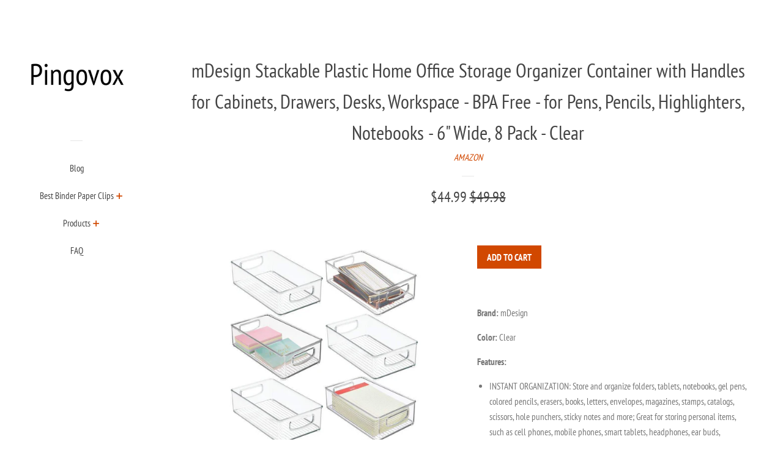

--- FILE ---
content_type: text/html; charset=utf-8
request_url: https://pingovox.com/products/mdesign-stackable-plastic-home-office-storage-organizer-container-with-handles-for-cabinets-drawers-desks-workspace-bpa-free-for-pens-pencils-highlighters-notebooks-6-wide-8-pack-clear
body_size: 14969
content:
<!doctype html>
<html class="no-js">
<head>
  
  <meta name="p:domain_verify" content="c3cc120cfc4c444c6114cc2ffb7ef1c6"/>

  <!-- Basic page needs ================================================== -->
  <meta charset="utf-8">
  <meta http-equiv="X-UA-Compatible" content="IE=edge,chrome=1">

  

  <!-- Title and description ================================================== -->
  <title>
  mDesign Stackable Plastic Home Office Storage Organizer Container with &ndash; Pingovox
  </title>

  
  <meta name="description" content="Brand: mDesign Color: Clear Features: INSTANT ORGANIZATION: Store and organize folders, tablets, notebooks, gel pens, colored pencils, erasers, books, letters, envelopes, magazines, stamps, catalogs, scissors, hole punchers, sticky notes and more; Great for storing personal items, such as cell phones, mobile phones, sm">
  

  <!-- Social meta ================================================== -->
  <!-- /snippets/social-meta-tags.liquid -->




<meta property="og:site_name" content="Pingovox">
<meta property="og:url" content="https://pingovox.com/products/mdesign-stackable-plastic-home-office-storage-organizer-container-with-handles-for-cabinets-drawers-desks-workspace-bpa-free-for-pens-pencils-highlighters-notebooks-6-wide-8-pack-clear">
<meta property="og:title" content="mDesign Stackable Plastic Home Office Storage Organizer Container with Handles for Cabinets, Drawers, Desks, Workspace - BPA Free - for Pens, Pencils, Highlighters, Notebooks - 6" Wide, 8 Pack - Clear">
<meta property="og:type" content="product">
<meta property="og:description" content="Brand: mDesign Color: Clear Features: INSTANT ORGANIZATION: Store and organize folders, tablets, notebooks, gel pens, colored pencils, erasers, books, letters, envelopes, magazines, stamps, catalogs, scissors, hole punchers, sticky notes and more; Great for storing personal items, such as cell phones, mobile phones, sm">

  <meta property="og:price:amount" content="44.99">
  <meta property="og:price:currency" content="USD">

<meta property="og:image" content="http://pingovox.com/cdn/shop/products/61dCz-Oy_2BTL_1200x1200.jpg?v=1571668656">
<meta property="og:image:secure_url" content="https://pingovox.com/cdn/shop/products/61dCz-Oy_2BTL_1200x1200.jpg?v=1571668656">


<meta name="twitter:card" content="summary_large_image">
<meta name="twitter:title" content="mDesign Stackable Plastic Home Office Storage Organizer Container with Handles for Cabinets, Drawers, Desks, Workspace - BPA Free - for Pens, Pencils, Highlighters, Notebooks - 6" Wide, 8 Pack - Clear">
<meta name="twitter:description" content="Brand: mDesign Color: Clear Features: INSTANT ORGANIZATION: Store and organize folders, tablets, notebooks, gel pens, colored pencils, erasers, books, letters, envelopes, magazines, stamps, catalogs, scissors, hole punchers, sticky notes and more; Great for storing personal items, such as cell phones, mobile phones, sm">


  <!-- Helpers ================================================== -->
  <link rel="canonical" href="https://pingovox.com/products/mdesign-stackable-plastic-home-office-storage-organizer-container-with-handles-for-cabinets-drawers-desks-workspace-bpa-free-for-pens-pencils-highlighters-notebooks-6-wide-8-pack-clear">
  <meta name="viewport" content="width=device-width, initial-scale=1, shrink-to-fit=no">

  
    <!-- Ajaxify Cart Plugin ================================================== -->
    <link href="//pingovox.com/cdn/shop/t/2/assets/ajaxify.scss.css?v=116934885307387594241551994782" rel="stylesheet" type="text/css" media="all" />
  

  <!-- CSS ================================================== -->
  <link href="//pingovox.com/cdn/shop/t/2/assets/timber.scss.css?v=155296944861646517691656093261" rel="stylesheet" type="text/css" media="all" />

  <script>
    window.theme = window.theme || {};

    var theme = {
      cartType: 'drawer',
      moneyFormat: "${{amount}}",
      currentTemplate: 'product',
      variables: {
        mediaQuerySmall: 'screen and (max-width: 480px)',
        bpSmall: false
      }
    }

    document.documentElement.className = document.documentElement.className.replace('no-js', 'js');
  </script>

  <!-- Header hook for plugins ================================================== -->
  <script>window.performance && window.performance.mark && window.performance.mark('shopify.content_for_header.start');</script><meta id="shopify-digital-wallet" name="shopify-digital-wallet" content="/1665728547/digital_wallets/dialog">
<link rel="alternate" type="application/json+oembed" href="https://pingovox.com/products/mdesign-stackable-plastic-home-office-storage-organizer-container-with-handles-for-cabinets-drawers-desks-workspace-bpa-free-for-pens-pencils-highlighters-notebooks-6-wide-8-pack-clear.oembed">
<script async="async" src="/checkouts/internal/preloads.js?locale=en-US"></script>
<script id="shopify-features" type="application/json">{"accessToken":"661e5f7db381ec9c7937bfcf087b4e33","betas":["rich-media-storefront-analytics"],"domain":"pingovox.com","predictiveSearch":true,"shopId":1665728547,"locale":"en"}</script>
<script>var Shopify = Shopify || {};
Shopify.shop = "pingovox.myshopify.com";
Shopify.locale = "en";
Shopify.currency = {"active":"USD","rate":"1.0"};
Shopify.country = "US";
Shopify.theme = {"name":"pop-customized-06mar2019-0932am","id":37086363683,"schema_name":"Pop","schema_version":"8.0.3","theme_store_id":null,"role":"main"};
Shopify.theme.handle = "null";
Shopify.theme.style = {"id":null,"handle":null};
Shopify.cdnHost = "pingovox.com/cdn";
Shopify.routes = Shopify.routes || {};
Shopify.routes.root = "/";</script>
<script type="module">!function(o){(o.Shopify=o.Shopify||{}).modules=!0}(window);</script>
<script>!function(o){function n(){var o=[];function n(){o.push(Array.prototype.slice.apply(arguments))}return n.q=o,n}var t=o.Shopify=o.Shopify||{};t.loadFeatures=n(),t.autoloadFeatures=n()}(window);</script>
<script id="shop-js-analytics" type="application/json">{"pageType":"product"}</script>
<script defer="defer" async type="module" src="//pingovox.com/cdn/shopifycloud/shop-js/modules/v2/client.init-shop-cart-sync_C5BV16lS.en.esm.js"></script>
<script defer="defer" async type="module" src="//pingovox.com/cdn/shopifycloud/shop-js/modules/v2/chunk.common_CygWptCX.esm.js"></script>
<script type="module">
  await import("//pingovox.com/cdn/shopifycloud/shop-js/modules/v2/client.init-shop-cart-sync_C5BV16lS.en.esm.js");
await import("//pingovox.com/cdn/shopifycloud/shop-js/modules/v2/chunk.common_CygWptCX.esm.js");

  window.Shopify.SignInWithShop?.initShopCartSync?.({"fedCMEnabled":true,"windoidEnabled":true});

</script>
<script id="__st">var __st={"a":1665728547,"offset":-18000,"reqid":"69665eb2-d986-45d1-8c5f-4388848e8f43-1768845849","pageurl":"pingovox.com\/products\/mdesign-stackable-plastic-home-office-storage-organizer-container-with-handles-for-cabinets-drawers-desks-workspace-bpa-free-for-pens-pencils-highlighters-notebooks-6-wide-8-pack-clear","u":"6dc6c2b2f201","p":"product","rtyp":"product","rid":4292060872739};</script>
<script>window.ShopifyPaypalV4VisibilityTracking = true;</script>
<script id="captcha-bootstrap">!function(){'use strict';const t='contact',e='account',n='new_comment',o=[[t,t],['blogs',n],['comments',n],[t,'customer']],c=[[e,'customer_login'],[e,'guest_login'],[e,'recover_customer_password'],[e,'create_customer']],r=t=>t.map((([t,e])=>`form[action*='/${t}']:not([data-nocaptcha='true']) input[name='form_type'][value='${e}']`)).join(','),a=t=>()=>t?[...document.querySelectorAll(t)].map((t=>t.form)):[];function s(){const t=[...o],e=r(t);return a(e)}const i='password',u='form_key',d=['recaptcha-v3-token','g-recaptcha-response','h-captcha-response',i],f=()=>{try{return window.sessionStorage}catch{return}},m='__shopify_v',_=t=>t.elements[u];function p(t,e,n=!1){try{const o=window.sessionStorage,c=JSON.parse(o.getItem(e)),{data:r}=function(t){const{data:e,action:n}=t;return t[m]||n?{data:e,action:n}:{data:t,action:n}}(c);for(const[e,n]of Object.entries(r))t.elements[e]&&(t.elements[e].value=n);n&&o.removeItem(e)}catch(o){console.error('form repopulation failed',{error:o})}}const l='form_type',E='cptcha';function T(t){t.dataset[E]=!0}const w=window,h=w.document,L='Shopify',v='ce_forms',y='captcha';let A=!1;((t,e)=>{const n=(g='f06e6c50-85a8-45c8-87d0-21a2b65856fe',I='https://cdn.shopify.com/shopifycloud/storefront-forms-hcaptcha/ce_storefront_forms_captcha_hcaptcha.v1.5.2.iife.js',D={infoText:'Protected by hCaptcha',privacyText:'Privacy',termsText:'Terms'},(t,e,n)=>{const o=w[L][v],c=o.bindForm;if(c)return c(t,g,e,D).then(n);var r;o.q.push([[t,g,e,D],n]),r=I,A||(h.body.append(Object.assign(h.createElement('script'),{id:'captcha-provider',async:!0,src:r})),A=!0)});var g,I,D;w[L]=w[L]||{},w[L][v]=w[L][v]||{},w[L][v].q=[],w[L][y]=w[L][y]||{},w[L][y].protect=function(t,e){n(t,void 0,e),T(t)},Object.freeze(w[L][y]),function(t,e,n,w,h,L){const[v,y,A,g]=function(t,e,n){const i=e?o:[],u=t?c:[],d=[...i,...u],f=r(d),m=r(i),_=r(d.filter((([t,e])=>n.includes(e))));return[a(f),a(m),a(_),s()]}(w,h,L),I=t=>{const e=t.target;return e instanceof HTMLFormElement?e:e&&e.form},D=t=>v().includes(t);t.addEventListener('submit',(t=>{const e=I(t);if(!e)return;const n=D(e)&&!e.dataset.hcaptchaBound&&!e.dataset.recaptchaBound,o=_(e),c=g().includes(e)&&(!o||!o.value);(n||c)&&t.preventDefault(),c&&!n&&(function(t){try{if(!f())return;!function(t){const e=f();if(!e)return;const n=_(t);if(!n)return;const o=n.value;o&&e.removeItem(o)}(t);const e=Array.from(Array(32),(()=>Math.random().toString(36)[2])).join('');!function(t,e){_(t)||t.append(Object.assign(document.createElement('input'),{type:'hidden',name:u})),t.elements[u].value=e}(t,e),function(t,e){const n=f();if(!n)return;const o=[...t.querySelectorAll(`input[type='${i}']`)].map((({name:t})=>t)),c=[...d,...o],r={};for(const[a,s]of new FormData(t).entries())c.includes(a)||(r[a]=s);n.setItem(e,JSON.stringify({[m]:1,action:t.action,data:r}))}(t,e)}catch(e){console.error('failed to persist form',e)}}(e),e.submit())}));const S=(t,e)=>{t&&!t.dataset[E]&&(n(t,e.some((e=>e===t))),T(t))};for(const o of['focusin','change'])t.addEventListener(o,(t=>{const e=I(t);D(e)&&S(e,y())}));const B=e.get('form_key'),M=e.get(l),P=B&&M;t.addEventListener('DOMContentLoaded',(()=>{const t=y();if(P)for(const e of t)e.elements[l].value===M&&p(e,B);[...new Set([...A(),...v().filter((t=>'true'===t.dataset.shopifyCaptcha))])].forEach((e=>S(e,t)))}))}(h,new URLSearchParams(w.location.search),n,t,e,['guest_login'])})(!0,!0)}();</script>
<script integrity="sha256-4kQ18oKyAcykRKYeNunJcIwy7WH5gtpwJnB7kiuLZ1E=" data-source-attribution="shopify.loadfeatures" defer="defer" src="//pingovox.com/cdn/shopifycloud/storefront/assets/storefront/load_feature-a0a9edcb.js" crossorigin="anonymous"></script>
<script data-source-attribution="shopify.dynamic_checkout.dynamic.init">var Shopify=Shopify||{};Shopify.PaymentButton=Shopify.PaymentButton||{isStorefrontPortableWallets:!0,init:function(){window.Shopify.PaymentButton.init=function(){};var t=document.createElement("script");t.src="https://pingovox.com/cdn/shopifycloud/portable-wallets/latest/portable-wallets.en.js",t.type="module",document.head.appendChild(t)}};
</script>
<script data-source-attribution="shopify.dynamic_checkout.buyer_consent">
  function portableWalletsHideBuyerConsent(e){var t=document.getElementById("shopify-buyer-consent"),n=document.getElementById("shopify-subscription-policy-button");t&&n&&(t.classList.add("hidden"),t.setAttribute("aria-hidden","true"),n.removeEventListener("click",e))}function portableWalletsShowBuyerConsent(e){var t=document.getElementById("shopify-buyer-consent"),n=document.getElementById("shopify-subscription-policy-button");t&&n&&(t.classList.remove("hidden"),t.removeAttribute("aria-hidden"),n.addEventListener("click",e))}window.Shopify?.PaymentButton&&(window.Shopify.PaymentButton.hideBuyerConsent=portableWalletsHideBuyerConsent,window.Shopify.PaymentButton.showBuyerConsent=portableWalletsShowBuyerConsent);
</script>
<script data-source-attribution="shopify.dynamic_checkout.cart.bootstrap">document.addEventListener("DOMContentLoaded",(function(){function t(){return document.querySelector("shopify-accelerated-checkout-cart, shopify-accelerated-checkout")}if(t())Shopify.PaymentButton.init();else{new MutationObserver((function(e,n){t()&&(Shopify.PaymentButton.init(),n.disconnect())})).observe(document.body,{childList:!0,subtree:!0})}}));
</script>

<script>window.performance && window.performance.mark && window.performance.mark('shopify.content_for_header.end');</script>

  
  

  
  <script src="//pingovox.com/cdn/shop/t/2/assets/jquery-2.2.3.min.js?v=58211863146907186831551994777" type="text/javascript"></script>
  <script src="//pingovox.com/cdn/shop/t/2/assets/modernizr.min.js?v=520786850485634651551994778" type="text/javascript"></script>

  <script src="//pingovox.com/cdn/shop/t/2/assets/lazysizes.min.js?v=177476512571513845041551994778" async="async"></script>

  <script src="//pingovox.com/cdn/shop/t/2/assets/theme.js?v=97239712952730064071551994778" defer="defer"></script>

<link href="https://monorail-edge.shopifysvc.com" rel="dns-prefetch">
<script>(function(){if ("sendBeacon" in navigator && "performance" in window) {try {var session_token_from_headers = performance.getEntriesByType('navigation')[0].serverTiming.find(x => x.name == '_s').description;} catch {var session_token_from_headers = undefined;}var session_cookie_matches = document.cookie.match(/_shopify_s=([^;]*)/);var session_token_from_cookie = session_cookie_matches && session_cookie_matches.length === 2 ? session_cookie_matches[1] : "";var session_token = session_token_from_headers || session_token_from_cookie || "";function handle_abandonment_event(e) {var entries = performance.getEntries().filter(function(entry) {return /monorail-edge.shopifysvc.com/.test(entry.name);});if (!window.abandonment_tracked && entries.length === 0) {window.abandonment_tracked = true;var currentMs = Date.now();var navigation_start = performance.timing.navigationStart;var payload = {shop_id: 1665728547,url: window.location.href,navigation_start,duration: currentMs - navigation_start,session_token,page_type: "product"};window.navigator.sendBeacon("https://monorail-edge.shopifysvc.com/v1/produce", JSON.stringify({schema_id: "online_store_buyer_site_abandonment/1.1",payload: payload,metadata: {event_created_at_ms: currentMs,event_sent_at_ms: currentMs}}));}}window.addEventListener('pagehide', handle_abandonment_event);}}());</script>
<script id="web-pixels-manager-setup">(function e(e,d,r,n,o){if(void 0===o&&(o={}),!Boolean(null===(a=null===(i=window.Shopify)||void 0===i?void 0:i.analytics)||void 0===a?void 0:a.replayQueue)){var i,a;window.Shopify=window.Shopify||{};var t=window.Shopify;t.analytics=t.analytics||{};var s=t.analytics;s.replayQueue=[],s.publish=function(e,d,r){return s.replayQueue.push([e,d,r]),!0};try{self.performance.mark("wpm:start")}catch(e){}var l=function(){var e={modern:/Edge?\/(1{2}[4-9]|1[2-9]\d|[2-9]\d{2}|\d{4,})\.\d+(\.\d+|)|Firefox\/(1{2}[4-9]|1[2-9]\d|[2-9]\d{2}|\d{4,})\.\d+(\.\d+|)|Chrom(ium|e)\/(9{2}|\d{3,})\.\d+(\.\d+|)|(Maci|X1{2}).+ Version\/(15\.\d+|(1[6-9]|[2-9]\d|\d{3,})\.\d+)([,.]\d+|)( \(\w+\)|)( Mobile\/\w+|) Safari\/|Chrome.+OPR\/(9{2}|\d{3,})\.\d+\.\d+|(CPU[ +]OS|iPhone[ +]OS|CPU[ +]iPhone|CPU IPhone OS|CPU iPad OS)[ +]+(15[._]\d+|(1[6-9]|[2-9]\d|\d{3,})[._]\d+)([._]\d+|)|Android:?[ /-](13[3-9]|1[4-9]\d|[2-9]\d{2}|\d{4,})(\.\d+|)(\.\d+|)|Android.+Firefox\/(13[5-9]|1[4-9]\d|[2-9]\d{2}|\d{4,})\.\d+(\.\d+|)|Android.+Chrom(ium|e)\/(13[3-9]|1[4-9]\d|[2-9]\d{2}|\d{4,})\.\d+(\.\d+|)|SamsungBrowser\/([2-9]\d|\d{3,})\.\d+/,legacy:/Edge?\/(1[6-9]|[2-9]\d|\d{3,})\.\d+(\.\d+|)|Firefox\/(5[4-9]|[6-9]\d|\d{3,})\.\d+(\.\d+|)|Chrom(ium|e)\/(5[1-9]|[6-9]\d|\d{3,})\.\d+(\.\d+|)([\d.]+$|.*Safari\/(?![\d.]+ Edge\/[\d.]+$))|(Maci|X1{2}).+ Version\/(10\.\d+|(1[1-9]|[2-9]\d|\d{3,})\.\d+)([,.]\d+|)( \(\w+\)|)( Mobile\/\w+|) Safari\/|Chrome.+OPR\/(3[89]|[4-9]\d|\d{3,})\.\d+\.\d+|(CPU[ +]OS|iPhone[ +]OS|CPU[ +]iPhone|CPU IPhone OS|CPU iPad OS)[ +]+(10[._]\d+|(1[1-9]|[2-9]\d|\d{3,})[._]\d+)([._]\d+|)|Android:?[ /-](13[3-9]|1[4-9]\d|[2-9]\d{2}|\d{4,})(\.\d+|)(\.\d+|)|Mobile Safari.+OPR\/([89]\d|\d{3,})\.\d+\.\d+|Android.+Firefox\/(13[5-9]|1[4-9]\d|[2-9]\d{2}|\d{4,})\.\d+(\.\d+|)|Android.+Chrom(ium|e)\/(13[3-9]|1[4-9]\d|[2-9]\d{2}|\d{4,})\.\d+(\.\d+|)|Android.+(UC? ?Browser|UCWEB|U3)[ /]?(15\.([5-9]|\d{2,})|(1[6-9]|[2-9]\d|\d{3,})\.\d+)\.\d+|SamsungBrowser\/(5\.\d+|([6-9]|\d{2,})\.\d+)|Android.+MQ{2}Browser\/(14(\.(9|\d{2,})|)|(1[5-9]|[2-9]\d|\d{3,})(\.\d+|))(\.\d+|)|K[Aa][Ii]OS\/(3\.\d+|([4-9]|\d{2,})\.\d+)(\.\d+|)/},d=e.modern,r=e.legacy,n=navigator.userAgent;return n.match(d)?"modern":n.match(r)?"legacy":"unknown"}(),u="modern"===l?"modern":"legacy",c=(null!=n?n:{modern:"",legacy:""})[u],f=function(e){return[e.baseUrl,"/wpm","/b",e.hashVersion,"modern"===e.buildTarget?"m":"l",".js"].join("")}({baseUrl:d,hashVersion:r,buildTarget:u}),m=function(e){var d=e.version,r=e.bundleTarget,n=e.surface,o=e.pageUrl,i=e.monorailEndpoint;return{emit:function(e){var a=e.status,t=e.errorMsg,s=(new Date).getTime(),l=JSON.stringify({metadata:{event_sent_at_ms:s},events:[{schema_id:"web_pixels_manager_load/3.1",payload:{version:d,bundle_target:r,page_url:o,status:a,surface:n,error_msg:t},metadata:{event_created_at_ms:s}}]});if(!i)return console&&console.warn&&console.warn("[Web Pixels Manager] No Monorail endpoint provided, skipping logging."),!1;try{return self.navigator.sendBeacon.bind(self.navigator)(i,l)}catch(e){}var u=new XMLHttpRequest;try{return u.open("POST",i,!0),u.setRequestHeader("Content-Type","text/plain"),u.send(l),!0}catch(e){return console&&console.warn&&console.warn("[Web Pixels Manager] Got an unhandled error while logging to Monorail."),!1}}}}({version:r,bundleTarget:l,surface:e.surface,pageUrl:self.location.href,monorailEndpoint:e.monorailEndpoint});try{o.browserTarget=l,function(e){var d=e.src,r=e.async,n=void 0===r||r,o=e.onload,i=e.onerror,a=e.sri,t=e.scriptDataAttributes,s=void 0===t?{}:t,l=document.createElement("script"),u=document.querySelector("head"),c=document.querySelector("body");if(l.async=n,l.src=d,a&&(l.integrity=a,l.crossOrigin="anonymous"),s)for(var f in s)if(Object.prototype.hasOwnProperty.call(s,f))try{l.dataset[f]=s[f]}catch(e){}if(o&&l.addEventListener("load",o),i&&l.addEventListener("error",i),u)u.appendChild(l);else{if(!c)throw new Error("Did not find a head or body element to append the script");c.appendChild(l)}}({src:f,async:!0,onload:function(){if(!function(){var e,d;return Boolean(null===(d=null===(e=window.Shopify)||void 0===e?void 0:e.analytics)||void 0===d?void 0:d.initialized)}()){var d=window.webPixelsManager.init(e)||void 0;if(d){var r=window.Shopify.analytics;r.replayQueue.forEach((function(e){var r=e[0],n=e[1],o=e[2];d.publishCustomEvent(r,n,o)})),r.replayQueue=[],r.publish=d.publishCustomEvent,r.visitor=d.visitor,r.initialized=!0}}},onerror:function(){return m.emit({status:"failed",errorMsg:"".concat(f," has failed to load")})},sri:function(e){var d=/^sha384-[A-Za-z0-9+/=]+$/;return"string"==typeof e&&d.test(e)}(c)?c:"",scriptDataAttributes:o}),m.emit({status:"loading"})}catch(e){m.emit({status:"failed",errorMsg:(null==e?void 0:e.message)||"Unknown error"})}}})({shopId: 1665728547,storefrontBaseUrl: "https://pingovox.com",extensionsBaseUrl: "https://extensions.shopifycdn.com/cdn/shopifycloud/web-pixels-manager",monorailEndpoint: "https://monorail-edge.shopifysvc.com/unstable/produce_batch",surface: "storefront-renderer",enabledBetaFlags: ["2dca8a86"],webPixelsConfigList: [{"id":"shopify-app-pixel","configuration":"{}","eventPayloadVersion":"v1","runtimeContext":"STRICT","scriptVersion":"0450","apiClientId":"shopify-pixel","type":"APP","privacyPurposes":["ANALYTICS","MARKETING"]},{"id":"shopify-custom-pixel","eventPayloadVersion":"v1","runtimeContext":"LAX","scriptVersion":"0450","apiClientId":"shopify-pixel","type":"CUSTOM","privacyPurposes":["ANALYTICS","MARKETING"]}],isMerchantRequest: false,initData: {"shop":{"name":"Pingovox","paymentSettings":{"currencyCode":"USD"},"myshopifyDomain":"pingovox.myshopify.com","countryCode":"US","storefrontUrl":"https:\/\/pingovox.com"},"customer":null,"cart":null,"checkout":null,"productVariants":[{"price":{"amount":44.99,"currencyCode":"USD"},"product":{"title":"mDesign Stackable Plastic Home Office Storage Organizer Container with Handles for Cabinets, Drawers, Desks, Workspace - BPA Free - for Pens, Pencils, Highlighters, Notebooks - 6\" Wide, 8 Pack - Clear","vendor":"AMAZON","id":"4292060872739","untranslatedTitle":"mDesign Stackable Plastic Home Office Storage Organizer Container with Handles for Cabinets, Drawers, Desks, Workspace - BPA Free - for Pens, Pencils, Highlighters, Notebooks - 6\" Wide, 8 Pack - Clear","url":"\/products\/mdesign-stackable-plastic-home-office-storage-organizer-container-with-handles-for-cabinets-drawers-desks-workspace-bpa-free-for-pens-pencils-highlighters-notebooks-6-wide-8-pack-clear","type":""},"id":"30927556608035","image":{"src":"\/\/pingovox.com\/cdn\/shop\/products\/61dCz-Oy_2BTL.jpg?v=1571668656"},"sku":"B07NQS5886","title":"Default Title","untranslatedTitle":"Default Title"}],"purchasingCompany":null},},"https://pingovox.com/cdn","fcfee988w5aeb613cpc8e4bc33m6693e112",{"modern":"","legacy":""},{"shopId":"1665728547","storefrontBaseUrl":"https:\/\/pingovox.com","extensionBaseUrl":"https:\/\/extensions.shopifycdn.com\/cdn\/shopifycloud\/web-pixels-manager","surface":"storefront-renderer","enabledBetaFlags":"[\"2dca8a86\"]","isMerchantRequest":"false","hashVersion":"fcfee988w5aeb613cpc8e4bc33m6693e112","publish":"custom","events":"[[\"page_viewed\",{}],[\"product_viewed\",{\"productVariant\":{\"price\":{\"amount\":44.99,\"currencyCode\":\"USD\"},\"product\":{\"title\":\"mDesign Stackable Plastic Home Office Storage Organizer Container with Handles for Cabinets, Drawers, Desks, Workspace - BPA Free - for Pens, Pencils, Highlighters, Notebooks - 6\\\" Wide, 8 Pack - Clear\",\"vendor\":\"AMAZON\",\"id\":\"4292060872739\",\"untranslatedTitle\":\"mDesign Stackable Plastic Home Office Storage Organizer Container with Handles for Cabinets, Drawers, Desks, Workspace - BPA Free - for Pens, Pencils, Highlighters, Notebooks - 6\\\" Wide, 8 Pack - Clear\",\"url\":\"\/products\/mdesign-stackable-plastic-home-office-storage-organizer-container-with-handles-for-cabinets-drawers-desks-workspace-bpa-free-for-pens-pencils-highlighters-notebooks-6-wide-8-pack-clear\",\"type\":\"\"},\"id\":\"30927556608035\",\"image\":{\"src\":\"\/\/pingovox.com\/cdn\/shop\/products\/61dCz-Oy_2BTL.jpg?v=1571668656\"},\"sku\":\"B07NQS5886\",\"title\":\"Default Title\",\"untranslatedTitle\":\"Default Title\"}}]]"});</script><script>
  window.ShopifyAnalytics = window.ShopifyAnalytics || {};
  window.ShopifyAnalytics.meta = window.ShopifyAnalytics.meta || {};
  window.ShopifyAnalytics.meta.currency = 'USD';
  var meta = {"product":{"id":4292060872739,"gid":"gid:\/\/shopify\/Product\/4292060872739","vendor":"AMAZON","type":"","handle":"mdesign-stackable-plastic-home-office-storage-organizer-container-with-handles-for-cabinets-drawers-desks-workspace-bpa-free-for-pens-pencils-highlighters-notebooks-6-wide-8-pack-clear","variants":[{"id":30927556608035,"price":4499,"name":"mDesign Stackable Plastic Home Office Storage Organizer Container with Handles for Cabinets, Drawers, Desks, Workspace - BPA Free - for Pens, Pencils, Highlighters, Notebooks - 6\" Wide, 8 Pack - Clear","public_title":null,"sku":"B07NQS5886"}],"remote":false},"page":{"pageType":"product","resourceType":"product","resourceId":4292060872739,"requestId":"69665eb2-d986-45d1-8c5f-4388848e8f43-1768845849"}};
  for (var attr in meta) {
    window.ShopifyAnalytics.meta[attr] = meta[attr];
  }
</script>
<script class="analytics">
  (function () {
    var customDocumentWrite = function(content) {
      var jquery = null;

      if (window.jQuery) {
        jquery = window.jQuery;
      } else if (window.Checkout && window.Checkout.$) {
        jquery = window.Checkout.$;
      }

      if (jquery) {
        jquery('body').append(content);
      }
    };

    var hasLoggedConversion = function(token) {
      if (token) {
        return document.cookie.indexOf('loggedConversion=' + token) !== -1;
      }
      return false;
    }

    var setCookieIfConversion = function(token) {
      if (token) {
        var twoMonthsFromNow = new Date(Date.now());
        twoMonthsFromNow.setMonth(twoMonthsFromNow.getMonth() + 2);

        document.cookie = 'loggedConversion=' + token + '; expires=' + twoMonthsFromNow;
      }
    }

    var trekkie = window.ShopifyAnalytics.lib = window.trekkie = window.trekkie || [];
    if (trekkie.integrations) {
      return;
    }
    trekkie.methods = [
      'identify',
      'page',
      'ready',
      'track',
      'trackForm',
      'trackLink'
    ];
    trekkie.factory = function(method) {
      return function() {
        var args = Array.prototype.slice.call(arguments);
        args.unshift(method);
        trekkie.push(args);
        return trekkie;
      };
    };
    for (var i = 0; i < trekkie.methods.length; i++) {
      var key = trekkie.methods[i];
      trekkie[key] = trekkie.factory(key);
    }
    trekkie.load = function(config) {
      trekkie.config = config || {};
      trekkie.config.initialDocumentCookie = document.cookie;
      var first = document.getElementsByTagName('script')[0];
      var script = document.createElement('script');
      script.type = 'text/javascript';
      script.onerror = function(e) {
        var scriptFallback = document.createElement('script');
        scriptFallback.type = 'text/javascript';
        scriptFallback.onerror = function(error) {
                var Monorail = {
      produce: function produce(monorailDomain, schemaId, payload) {
        var currentMs = new Date().getTime();
        var event = {
          schema_id: schemaId,
          payload: payload,
          metadata: {
            event_created_at_ms: currentMs,
            event_sent_at_ms: currentMs
          }
        };
        return Monorail.sendRequest("https://" + monorailDomain + "/v1/produce", JSON.stringify(event));
      },
      sendRequest: function sendRequest(endpointUrl, payload) {
        // Try the sendBeacon API
        if (window && window.navigator && typeof window.navigator.sendBeacon === 'function' && typeof window.Blob === 'function' && !Monorail.isIos12()) {
          var blobData = new window.Blob([payload], {
            type: 'text/plain'
          });

          if (window.navigator.sendBeacon(endpointUrl, blobData)) {
            return true;
          } // sendBeacon was not successful

        } // XHR beacon

        var xhr = new XMLHttpRequest();

        try {
          xhr.open('POST', endpointUrl);
          xhr.setRequestHeader('Content-Type', 'text/plain');
          xhr.send(payload);
        } catch (e) {
          console.log(e);
        }

        return false;
      },
      isIos12: function isIos12() {
        return window.navigator.userAgent.lastIndexOf('iPhone; CPU iPhone OS 12_') !== -1 || window.navigator.userAgent.lastIndexOf('iPad; CPU OS 12_') !== -1;
      }
    };
    Monorail.produce('monorail-edge.shopifysvc.com',
      'trekkie_storefront_load_errors/1.1',
      {shop_id: 1665728547,
      theme_id: 37086363683,
      app_name: "storefront",
      context_url: window.location.href,
      source_url: "//pingovox.com/cdn/s/trekkie.storefront.cd680fe47e6c39ca5d5df5f0a32d569bc48c0f27.min.js"});

        };
        scriptFallback.async = true;
        scriptFallback.src = '//pingovox.com/cdn/s/trekkie.storefront.cd680fe47e6c39ca5d5df5f0a32d569bc48c0f27.min.js';
        first.parentNode.insertBefore(scriptFallback, first);
      };
      script.async = true;
      script.src = '//pingovox.com/cdn/s/trekkie.storefront.cd680fe47e6c39ca5d5df5f0a32d569bc48c0f27.min.js';
      first.parentNode.insertBefore(script, first);
    };
    trekkie.load(
      {"Trekkie":{"appName":"storefront","development":false,"defaultAttributes":{"shopId":1665728547,"isMerchantRequest":null,"themeId":37086363683,"themeCityHash":"18086460041955679401","contentLanguage":"en","currency":"USD","eventMetadataId":"4fe02e0f-385e-45de-8edc-054835872113"},"isServerSideCookieWritingEnabled":true,"monorailRegion":"shop_domain","enabledBetaFlags":["65f19447"]},"Session Attribution":{},"S2S":{"facebookCapiEnabled":false,"source":"trekkie-storefront-renderer","apiClientId":580111}}
    );

    var loaded = false;
    trekkie.ready(function() {
      if (loaded) return;
      loaded = true;

      window.ShopifyAnalytics.lib = window.trekkie;

      var originalDocumentWrite = document.write;
      document.write = customDocumentWrite;
      try { window.ShopifyAnalytics.merchantGoogleAnalytics.call(this); } catch(error) {};
      document.write = originalDocumentWrite;

      window.ShopifyAnalytics.lib.page(null,{"pageType":"product","resourceType":"product","resourceId":4292060872739,"requestId":"69665eb2-d986-45d1-8c5f-4388848e8f43-1768845849","shopifyEmitted":true});

      var match = window.location.pathname.match(/checkouts\/(.+)\/(thank_you|post_purchase)/)
      var token = match? match[1]: undefined;
      if (!hasLoggedConversion(token)) {
        setCookieIfConversion(token);
        window.ShopifyAnalytics.lib.track("Viewed Product",{"currency":"USD","variantId":30927556608035,"productId":4292060872739,"productGid":"gid:\/\/shopify\/Product\/4292060872739","name":"mDesign Stackable Plastic Home Office Storage Organizer Container with Handles for Cabinets, Drawers, Desks, Workspace - BPA Free - for Pens, Pencils, Highlighters, Notebooks - 6\" Wide, 8 Pack - Clear","price":"44.99","sku":"B07NQS5886","brand":"AMAZON","variant":null,"category":"","nonInteraction":true,"remote":false},undefined,undefined,{"shopifyEmitted":true});
      window.ShopifyAnalytics.lib.track("monorail:\/\/trekkie_storefront_viewed_product\/1.1",{"currency":"USD","variantId":30927556608035,"productId":4292060872739,"productGid":"gid:\/\/shopify\/Product\/4292060872739","name":"mDesign Stackable Plastic Home Office Storage Organizer Container with Handles for Cabinets, Drawers, Desks, Workspace - BPA Free - for Pens, Pencils, Highlighters, Notebooks - 6\" Wide, 8 Pack - Clear","price":"44.99","sku":"B07NQS5886","brand":"AMAZON","variant":null,"category":"","nonInteraction":true,"remote":false,"referer":"https:\/\/pingovox.com\/products\/mdesign-stackable-plastic-home-office-storage-organizer-container-with-handles-for-cabinets-drawers-desks-workspace-bpa-free-for-pens-pencils-highlighters-notebooks-6-wide-8-pack-clear"});
      }
    });


        var eventsListenerScript = document.createElement('script');
        eventsListenerScript.async = true;
        eventsListenerScript.src = "//pingovox.com/cdn/shopifycloud/storefront/assets/shop_events_listener-3da45d37.js";
        document.getElementsByTagName('head')[0].appendChild(eventsListenerScript);

})();</script>
<script
  defer
  src="https://pingovox.com/cdn/shopifycloud/perf-kit/shopify-perf-kit-3.0.4.min.js"
  data-application="storefront-renderer"
  data-shop-id="1665728547"
  data-render-region="gcp-us-central1"
  data-page-type="product"
  data-theme-instance-id="37086363683"
  data-theme-name="Pop"
  data-theme-version="8.0.3"
  data-monorail-region="shop_domain"
  data-resource-timing-sampling-rate="10"
  data-shs="true"
  data-shs-beacon="true"
  data-shs-export-with-fetch="true"
  data-shs-logs-sample-rate="1"
  data-shs-beacon-endpoint="https://pingovox.com/api/collect"
></script>
</head>


<body id="mdesign-stackable-plastic-home-office-storage-organizer-container-with" class="template-product" >

  <div id="shopify-section-header" class="shopify-section">





<style>
.site-header {
  
}

@media screen and (max-width: 1024px) {
  .site-header {
    height: 70px;
  }
}



@media screen and (min-width: 1025px) {
  .main-content {
    margin: 90px 0 0 0;
  }

  .site-header {
    height: 100%;
    width: 250px;
    overflow-y: auto;
    left: 0;
    position: fixed;
  }
}

.nav-mobile {
  width: 250px;
}

.page-move--nav .page-element {
  left: 250px;
}

@media screen and (min-width: 1025px) {
  .page-wrapper {
    left: 250px;
    width: calc(100% - 250px);
  }
}

.supports-csstransforms .page-move--nav .page-element {
  left: 0;
  -webkit-transform: translateX(250px);
  -moz-transform: translateX(250px);
  -ms-transform: translateX(250px);
  -o-transform: translateX(250px);
  transform: translateX(250px);
}

@media screen and (min-width: 1025px) {
  .supports-csstransforms .page-move--cart .site-header  {
    left: -250px;
  }
  .supports-csstransforms .page-move--cart .page-wrapper {
    left: calc(250px / 2);
    transform: translateX(calc(-50% + (250px / 2)));
  }
}

@media screen and (max-width: 1024px) {
  .page-wrapper {
    top: 70px;
  }
}

.page-move--nav .ajaxify-drawer {
  right: -250px;
}

.supports-csstransforms .page-move--nav .ajaxify-drawer {
  right: 0;
  -webkit-transform: translateX(250px);
  -moz-transform: translateX(250px);
  -ms-transform: translateX(250px);
  -o-transform: translateX(250px);
  transform: translateX(250px);
}

@media screen and (max-width: 1024px) {
  .header-logo img {
    max-height: 40px;
  }
}

@media screen and (min-width: 1025px) {
  .header-logo img {
    max-height: none;
  }
}

.nav-bar {
  height: 70px;
}

@media screen and (max-width: 1024px) {
  .cart-toggle,
  .nav-toggle {
    height: 70px;
  }
}
</style>



<div class="nav-mobile">
  <nav class="nav-bar" role="navigation">
    <div class="wrapper">
      



<ul class="site-nav" id="accessibleNav">
  
    
      
        <li>
          <a href="/blogs/news" class="site-nav__link site-nav__linknodrop">
            Blog
          </a>
        </li>
      
    
  
    
      
      

      

      <li class="site-nav--has-dropdown">
        <div class="grid--full">
          <div class="grid-item large--one-whole">
            <a href="/pages/best-binder-paper-clips" class="site-nav__linkdrop site-nav__label icon-fallback-text">
              Best Binder Paper Clips
            </a>
            <button type="button" class="btn btn--no-focus site-nav__dropdown-icon--open site-nav__dropdown-toggle icon-fallback-text medium-down--hide" aria-haspopup="true" aria-expanded="false" aria-label="Best Binder Paper Clips Menu">
              <span class="icon icon-plus" aria-hidden="true"></span>
            </button>
            <button type="button" class="btn btn--no-focus site-nav__dropdown-icon--open site-nav__dropdown-toggle site-nav__linkdroparrow large--hide icon-fallback-text" aria-haspopup="true" aria-expanded="false" aria-label="Best Binder Paper Clips Menu">
              <span class="icon icon-chevron-down" aria-hidden="true"></span>
            </button>
          </div>
        </div>
        <ul class="site-nav__dropdown">
          
            
              <li>
                <a href="/pages/reviews-of-binder-paper-clips" class="site-nav__link">
                  Reviews of Binder Paper Clips
                </a>
              </li>
            
          
            
              <li>
                <a href="/pages/best-binder-paper-clips" class="site-nav__link">
                  Best Binder Paper Clips
                </a>
              </li>
            
          
        </ul>
      </li>
    
  
    
      
      

      

      <li class="site-nav--has-dropdown">
        <div class="grid--full">
          <div class="grid-item large--one-whole">
            <a href="/collections/binder-paper-clips" class="site-nav__linkdrop site-nav__label icon-fallback-text">
              Products
            </a>
            <button type="button" class="btn btn--no-focus site-nav__dropdown-icon--open site-nav__dropdown-toggle icon-fallback-text medium-down--hide" aria-haspopup="true" aria-expanded="false" aria-label="Products Menu">
              <span class="icon icon-plus" aria-hidden="true"></span>
            </button>
            <button type="button" class="btn btn--no-focus site-nav__dropdown-icon--open site-nav__dropdown-toggle site-nav__linkdroparrow large--hide icon-fallback-text" aria-haspopup="true" aria-expanded="false" aria-label="Products Menu">
              <span class="icon icon-chevron-down" aria-hidden="true"></span>
            </button>
          </div>
        </div>
        <ul class="site-nav__dropdown">
          
            
              <li>
                <a href="/collections/binder-paper-clips" class="site-nav__link">
                  Binder Paper Clips
                </a>
              </li>
            
          
        </ul>
      </li>
    
  
    
      
        <li>
          <a href="/pages/frequently-asked-questions" class="site-nav__link">
            FAQ
          </a>
        </li>
      
    
  
  
</ul>

    </div>
  </nav>
</div>

<header class="site-header page-element" role="banner" data-section-id="header" data-section-type="header">
  <div class="nav-bar grid--full large--hide">

    <div class="grid-item one-quarter">
      <button type="button" class="text-link nav-toggle" id="navToggle" aria-expanded="false" aria-controls="accessibleNav">
        <div class="table-contain">
          <div class="table-contain__inner">
            <span class="icon-fallback-text">
              <span class="icon icon-hamburger" aria-hidden="true"></span>
              <span class="fallback-text">Menu</span>
            </span>
          </div>
        </div>
      </button>
    </div>

    <div class="grid-item two-quarters">

      <div class="table-contain">
        <div class="table-contain__inner">

        
          <div class="h1 header-logo" itemscope itemtype="http://schema.org/Organization">
        

        
          <a href="/" itemprop="url">
            <img src="//pingovox.com/cdn/shop/files/Pingovox_PT_Sans_Narrow_450x.png?v=1613559782" alt="Pingovox" itemprop="logo">
          </a>
        

        
          </div>
        

        </div>
      </div>
    </div>
    <div class="grid-item one-quarter">
      <a href="/cart" class="cart-toggle">
      <div class="table-contain">
        <div class="table-contain__inner">
          <span class="icon-fallback-text">
            <span class="icon icon-cart" aria-hidden="true"></span>
            <span class="fallback-text">Cart</span>
          </span>
        </div>
      </div>
      </a>
    </div>
  </div>

  <div class="wrapper">

    
    <div class="grid--full">
      <div class="grid-item medium-down--hide">
      
        <div class="h1 header-logo" itemscope itemtype="http://schema.org/Organization">
      

      
        
        
<style>
  
  
  @media screen and (min-width: 480px) { 
    #Logo-header {
      max-width: 195px;
      max-height: 60.17578125px;
    }
    #LogoWrapper-header {
      max-width: 195px;
    }
   } 
  
  
    
    @media screen and (max-width: 479px) {
      #Logo-header {
        max-width: 450px;
        max-height: 450px;
      }
      #LogoWrapper-header {
        max-width: 450px;
      }
    }
  
</style>


        <div id="LogoWrapper-header" class="logo-wrapper js">
          <a href="/" itemprop="url" style="padding-top:30.859375%;">
            <img id="Logo-header"
                 class="logo lazyload"
                 data-src="//pingovox.com/cdn/shop/files/Pingovox_PT_Sans_Narrow_{width}x.png?v=1613559782"
                 data-widths="[195, 380, 575, 720, 900, 1080, 1296, 1512, 1728, 2048]"
                 data-aspectratio=""
                 data-sizes="auto"
                 alt="Pingovox"
                 itemprop="logo">
          </a>
        </div>

        <noscript>
          <a href="/" itemprop="url">
            <img src="//pingovox.com/cdn/shop/files/Pingovox_PT_Sans_Narrow_450x.png?v=1613559782" alt="Pingovox" itemprop="logo">
          </a>
        </noscript>
      

      
        </div>
      
      </div>
    </div>

    

    <div class="medium-down--hide">
      <ul class="site-nav">
        
        
      </ul>

      <hr class="hr--small">
    </div>

    

    <nav class="medium-down--hide" role="navigation">
      



<ul class="site-nav" id="accessibleNav">
  
    
      
        <li>
          <a href="/blogs/news" class="site-nav__link site-nav__linknodrop">
            Blog
          </a>
        </li>
      
    
  
    
      
      

      

      <li class="site-nav--has-dropdown">
        <div class="grid--full">
          <div class="grid-item large--one-whole">
            <a href="/pages/best-binder-paper-clips" class="site-nav__linkdrop site-nav__label icon-fallback-text">
              Best Binder Paper Clips
            </a>
            <button type="button" class="btn btn--no-focus site-nav__dropdown-icon--open site-nav__dropdown-toggle icon-fallback-text medium-down--hide" aria-haspopup="true" aria-expanded="false" aria-label="Best Binder Paper Clips Menu">
              <span class="icon icon-plus" aria-hidden="true"></span>
            </button>
            <button type="button" class="btn btn--no-focus site-nav__dropdown-icon--open site-nav__dropdown-toggle site-nav__linkdroparrow large--hide icon-fallback-text" aria-haspopup="true" aria-expanded="false" aria-label="Best Binder Paper Clips Menu">
              <span class="icon icon-chevron-down" aria-hidden="true"></span>
            </button>
          </div>
        </div>
        <ul class="site-nav__dropdown">
          
            
              <li>
                <a href="/pages/reviews-of-binder-paper-clips" class="site-nav__link">
                  Reviews of Binder Paper Clips
                </a>
              </li>
            
          
            
              <li>
                <a href="/pages/best-binder-paper-clips" class="site-nav__link">
                  Best Binder Paper Clips
                </a>
              </li>
            
          
        </ul>
      </li>
    
  
    
      
      

      

      <li class="site-nav--has-dropdown">
        <div class="grid--full">
          <div class="grid-item large--one-whole">
            <a href="/collections/binder-paper-clips" class="site-nav__linkdrop site-nav__label icon-fallback-text">
              Products
            </a>
            <button type="button" class="btn btn--no-focus site-nav__dropdown-icon--open site-nav__dropdown-toggle icon-fallback-text medium-down--hide" aria-haspopup="true" aria-expanded="false" aria-label="Products Menu">
              <span class="icon icon-plus" aria-hidden="true"></span>
            </button>
            <button type="button" class="btn btn--no-focus site-nav__dropdown-icon--open site-nav__dropdown-toggle site-nav__linkdroparrow large--hide icon-fallback-text" aria-haspopup="true" aria-expanded="false" aria-label="Products Menu">
              <span class="icon icon-chevron-down" aria-hidden="true"></span>
            </button>
          </div>
        </div>
        <ul class="site-nav__dropdown">
          
            
              <li>
                <a href="/collections/binder-paper-clips" class="site-nav__link">
                  Binder Paper Clips
                </a>
              </li>
            
          
        </ul>
      </li>
    
  
    
      
        <li>
          <a href="/pages/frequently-asked-questions" class="site-nav__link">
            FAQ
          </a>
        </li>
      
    
  
  
</ul>

    </nav>

  </div>
</header>




</div>

  <div class="page-wrapper page-element">

    <div id="shopify-section-announcement-bar" class="shopify-section">




</div>

    <main class="main-content" role="main">
      <div class="wrapper">

        <!-- /templates/product.liquid -->


<div id="shopify-section-product-template" class="shopify-section">





<div itemscope itemtype="http://schema.org/Product" id="ProductSection" data-section-id="product-template" data-section-type="product-template" data-zoom-enable="false" data-enable-history-state="true">

  <div class="product-single__header text-center">
    <meta itemprop="url" content="https://pingovox.com/products/mdesign-stackable-plastic-home-office-storage-organizer-container-with-handles-for-cabinets-drawers-desks-workspace-bpa-free-for-pens-pencils-highlighters-notebooks-6-wide-8-pack-clear">
    <meta itemprop="image" content="//pingovox.com/cdn/shop/products/61dCz-Oy_2BTL_grande.jpg?v=1571668656">

    

    <h1 itemprop="name" class="product-single__title wvendor">mDesign Stackable Plastic Home Office Storage Organizer Container with Handles for Cabinets, Drawers, Desks, Workspace - BPA Free - for Pens, Pencils, Highlighters, Notebooks - 6" Wide, 8 Pack - Clear</h1>
    
      <p class="product-single__vendor"><a href="/collections/vendors?q=AMAZON" title="AMAZON">AMAZON</a></p>
    
    <hr class="hr--small">

    

    <div class="h2 product-single__price">
      
        <span class="visuallyhidden compare-price-a11y">Sale price</span>
      
      <span class="product-price"  class="on-sale">
        $44.99
      </span>

      
        <span class="visuallyhidden price-a11y">Regular price</span>
        <del class="compare-price">$49.98</del>
      
    </div></div>

  <div class="grid product-single">
    <div class="grid-item large--one-half text-center">
      <div class="product-single__photos">
        

        
          
          
<style>
  
  
  
    #ProductImage-13227804852259 {
      max-width: 480px;
      max-height: 480.0px;
    }
    #ProductImageWrapper-13227804852259 {
      max-width: 480px;
    }
  
  
  
</style>


          <div id="ProductImageWrapper-13227804852259" class="product-single__image-wrapper js" data-image-id="13227804852259">
            <div style="padding-top:100.0%;">
              <img id="ProductImage-13227804852259"
                   class="product-single__image lazyload"
                   data-src="//pingovox.com/cdn/shop/products/61dCz-Oy_2BTL_{width}x.jpg?v=1571668656"
                   data-widths="[180, 360, 540, 720, 900, 1080, 1296, 1512, 1728, 2048]"
                   data-aspectratio="1.0"
                   data-sizes="auto"
                   
                   alt="mDesign Stackable Plastic Home Office Storage Organizer Container with Handles for Cabinets, Drawers, Desks, Workspace - BPA Free - for Pens, Pencils, Highlighters, Notebooks - 6&quot; Wide, 8 Pack - Clear">
            </div>
          </div>
        

        <noscript>
          <img src="//pingovox.com/cdn/shop/products/61dCz-Oy_2BTL_large.jpg?v=1571668656" alt="mDesign Stackable Plastic Home Office Storage Organizer Container with Handles for Cabinets, Drawers, Desks, Workspace - BPA Free - for Pens, Pencils, Highlighters, Notebooks - 6&quot; Wide, 8 Pack - Clear">
        </noscript>
      </div>

      
      
    </div>

    <div class="grid-item large--one-half">

      <div itemprop="offers" itemscope itemtype="http://schema.org/Offer">

        
        

        <meta itemprop="priceCurrency" content="USD">
        <meta itemprop="price" content="44.99">

        <link itemprop="availability" href="http://schema.org/InStock">

        
        
        <form method="post" action="/cart/add" id="addToCartForm-product-template" accept-charset="UTF-8" class="shopify-product-form" enctype="multipart/form-data"><input type="hidden" name="form_type" value="product" /><input type="hidden" name="utf8" value="✓" />

          
          <div class="product-single__variants">
            <select name="id" id="ProductSelect-product-template" class="product-single__variants">
              
                

                  
                  <option  selected="selected"  data-sku="B07NQS5886" value="30927556608035">Default Title - $44.99 USD</option>

                
              
            </select>
          </div>

          <div class="grid--uniform product-single__addtocart">
            
            
            
            <a href="/pages/amazon" target="_blank" class="btn product-single__cart-submit">ADD TO CART</a>
            
            
          </div>

        <input type="hidden" name="product-id" value="4292060872739" /><input type="hidden" name="section-id" value="product-template" /></form>

      </div>

      <div class="product-single__desc rte" itemprop="description">
        <div>
<p><b>Brand:</b> mDesign</p>
<p><b>Color:</b> Clear</p>
<p><b>Features:</b> </p>
<ul>
<li>INSTANT ORGANIZATION: Store and organize folders, tablets, notebooks, gel pens, colored pencils, erasers, books, letters, envelopes, magazines, stamps, catalogs, scissors, hole punchers, sticky notes and more; Great for storing personal items, such as cell phones, mobile phones, smart tablets, headphones, ear buds, wireless headphones, reading glasses and other office needs; Set of 8</li>
<li>PORTABLE &amp; STACKABLE: Built-in handles make it easy to move on and off shelves or in and out of drawers; Open tops and clear construction make it easy to see what is stored inside and quickly grab what you need; Raised feet on the bottom of each bin lets them stack to create space-saving vertical storage; Use multiples to create a custom storage system, stack or use side by side</li>
<li>VERSATILE &amp; COMPACT: These versatile storage bins can be used in any room of the home; Great for keeping small items organized and easy to find; Use them in the bedroom, bathroom, laundry/utility room, kitchen, craft room, kid's rooms, garage and more; The compact size and stacking feature also makes them great for apartments, condos, dorms, RVs, campers, and boats</li>
<li>QUALITY CONSTRUCTION: Made of durable, BPA and Chlorine free, shatter-resistant plastic; Easy Care - clean with soap and water; Do not place in the dishwasher; MADE IN USA</li>
<li>THOUGHTFULLY SIZED: Each Measures 10" x 6" x 3" high</li>
</ul>
<p><b>Publisher:</b> MetroDecor</p>
<p><b>Details:</b> Keep your pens, dry erase markers, notebooks, paper clips, and more organized and in one convenient place with mDesign's Stackable Organizer Bin. Made of durable BPA free plastic, the bin has built-in handles to make moving on and off shelves or in and out of drawers simple and easy. Also great for use in kitchens, bedroom and hallway closets, laundry rooms, garages and more - anywhere you need to organize!</p>
<p><b>UPC:</b> 192173075494</p>
<p><b>EAN:</b> 192173075494</p>
<p><b>Package Dimensions:</b> 12.7 x 12.2 x 12.1 inches</p>
</div>
      </div>

      
        

<div class="social-sharing" data-permalink="https://pingovox.com/products/mdesign-stackable-plastic-home-office-storage-organizer-container-with-handles-for-cabinets-drawers-desks-workspace-bpa-free-for-pens-pencils-highlighters-notebooks-6-wide-8-pack-clear">
  
    <a target="_blank" href="//www.facebook.com/sharer.php?u=https://pingovox.com/products/mdesign-stackable-plastic-home-office-storage-organizer-container-with-handles-for-cabinets-drawers-desks-workspace-bpa-free-for-pens-pencils-highlighters-notebooks-6-wide-8-pack-clear" class="share-facebook">
      <span class="icon icon-facebook" aria-hidden="true"></span>
      <span class="share-title" aria-hidden="true">Share</span>
      <span class="visuallyhidden">Share on Facebook</span>
    </a>
  

  
    <a target="_blank" href="//twitter.com/share?text=mDesign%20Stackable%20Plastic%20Home%20Office%20Storage%20Organizer%20Container%20with%20Handles%20for%20Cabinets,%20Drawers,%20Desks,%20Workspace%20-%20BPA%20Free%20-%20for%20Pens,%20Pencils,%20Highlighters,%20Notebooks%20-%206%22%20Wide,%208%20Pack%20-%20Clear&amp;url=https://pingovox.com/products/mdesign-stackable-plastic-home-office-storage-organizer-container-with-handles-for-cabinets-drawers-desks-workspace-bpa-free-for-pens-pencils-highlighters-notebooks-6-wide-8-pack-clear" class="share-twitter">
      <span class="icon icon-twitter" aria-hidden="true"></span>
      <span class="share-title" aria-hidden="true">Tweet</span>
      <span class="visuallyhidden">Tweet on Twitter</span>
    </a>
  

  
    
      <a target="_blank" href="//pinterest.com/pin/create/button/?url=https://pingovox.com/products/mdesign-stackable-plastic-home-office-storage-organizer-container-with-handles-for-cabinets-drawers-desks-workspace-bpa-free-for-pens-pencils-highlighters-notebooks-6-wide-8-pack-clear&amp;media=http://pingovox.com/cdn/shop/products/61dCz-Oy_2BTL_1024x1024.jpg?v=1571668656&amp;description=mDesign%20Stackable%20Plastic%20Home%20Office%20Storage%20Organizer%20Container%20with%20Handles%20for%20Cabinets,%20Drawers,%20Desks,%20Workspace%20-%20BPA%20Free%20-%20for%20Pens,%20Pencils,%20Highlighters,%20Notebooks%20-%206%22%20Wide,%208%20Pack%20-%20Clear" class="share-pinterest">
        <span class="icon icon-pinterest" aria-hidden="true"></span>
        <span class="share-title" aria-hidden="true">Pin it</span>
        <span class="visuallyhidden">Pin on Pinterest</span>
      </a>
    
  
</div>

      

    </div>
  </div>
  
    







  
</div>


  <script type="application/json" id="ProductJson-product-template">
    {"id":4292060872739,"title":"mDesign Stackable Plastic Home Office Storage Organizer Container with Handles for Cabinets, Drawers, Desks, Workspace - BPA Free - for Pens, Pencils, Highlighters, Notebooks - 6\" Wide, 8 Pack - Clear","handle":"mdesign-stackable-plastic-home-office-storage-organizer-container-with-handles-for-cabinets-drawers-desks-workspace-bpa-free-for-pens-pencils-highlighters-notebooks-6-wide-8-pack-clear","description":"\u003cdiv\u003e\n\u003cp\u003e\u003cb\u003eBrand:\u003c\/b\u003e mDesign\u003c\/p\u003e\n\u003cp\u003e\u003cb\u003eColor:\u003c\/b\u003e Clear\u003c\/p\u003e\n\u003cp\u003e\u003cb\u003eFeatures:\u003c\/b\u003e \u003c\/p\u003e\n\u003cul\u003e\n\u003cli\u003eINSTANT ORGANIZATION: Store and organize folders, tablets, notebooks, gel pens, colored pencils, erasers, books, letters, envelopes, magazines, stamps, catalogs, scissors, hole punchers, sticky notes and more; Great for storing personal items, such as cell phones, mobile phones, smart tablets, headphones, ear buds, wireless headphones, reading glasses and other office needs; Set of 8\u003c\/li\u003e\n\u003cli\u003ePORTABLE \u0026amp; STACKABLE: Built-in handles make it easy to move on and off shelves or in and out of drawers; Open tops and clear construction make it easy to see what is stored inside and quickly grab what you need; Raised feet on the bottom of each bin lets them stack to create space-saving vertical storage; Use multiples to create a custom storage system, stack or use side by side\u003c\/li\u003e\n\u003cli\u003eVERSATILE \u0026amp; COMPACT: These versatile storage bins can be used in any room of the home; Great for keeping small items organized and easy to find; Use them in the bedroom, bathroom, laundry\/utility room, kitchen, craft room, kid's rooms, garage and more; The compact size and stacking feature also makes them great for apartments, condos, dorms, RVs, campers, and boats\u003c\/li\u003e\n\u003cli\u003eQUALITY CONSTRUCTION: Made of durable, BPA and Chlorine free, shatter-resistant plastic; Easy Care - clean with soap and water; Do not place in the dishwasher; MADE IN USA\u003c\/li\u003e\n\u003cli\u003eTHOUGHTFULLY SIZED: Each Measures 10\" x 6\" x 3\" high\u003c\/li\u003e\n\u003c\/ul\u003e\n\u003cp\u003e\u003cb\u003ePublisher:\u003c\/b\u003e MetroDecor\u003c\/p\u003e\n\u003cp\u003e\u003cb\u003eDetails:\u003c\/b\u003e Keep your pens, dry erase markers, notebooks, paper clips, and more organized and in one convenient place with mDesign's Stackable Organizer Bin. Made of durable BPA free plastic, the bin has built-in handles to make moving on and off shelves or in and out of drawers simple and easy. Also great for use in kitchens, bedroom and hallway closets, laundry rooms, garages and more - anywhere you need to organize!\u003c\/p\u003e\n\u003cp\u003e\u003cb\u003eUPC:\u003c\/b\u003e 192173075494\u003c\/p\u003e\n\u003cp\u003e\u003cb\u003eEAN:\u003c\/b\u003e 192173075494\u003c\/p\u003e\n\u003cp\u003e\u003cb\u003ePackage Dimensions:\u003c\/b\u003e 12.7 x 12.2 x 12.1 inches\u003c\/p\u003e\n\u003c\/div\u003e","published_at":"2019-10-21T10:37:35-04:00","created_at":"2019-10-21T10:37:36-04:00","vendor":"AMAZON","type":"","tags":["Clear","mDesign","Office Product"],"price":4499,"price_min":4499,"price_max":4499,"available":true,"price_varies":false,"compare_at_price":4998,"compare_at_price_min":4998,"compare_at_price_max":4998,"compare_at_price_varies":false,"variants":[{"id":30927556608035,"title":"Default Title","option1":"Default Title","option2":null,"option3":null,"sku":"B07NQS5886","requires_shipping":true,"taxable":true,"featured_image":null,"available":true,"name":"mDesign Stackable Plastic Home Office Storage Organizer Container with Handles for Cabinets, Drawers, Desks, Workspace - BPA Free - for Pens, Pencils, Highlighters, Notebooks - 6\" Wide, 8 Pack - Clear","public_title":null,"options":["Default Title"],"price":4499,"weight":2522,"compare_at_price":4998,"inventory_management":null,"barcode":null,"requires_selling_plan":false,"selling_plan_allocations":[],"quantity_rule":{"min":1,"max":null,"increment":1}}],"images":["\/\/pingovox.com\/cdn\/shop\/products\/61dCz-Oy_2BTL.jpg?v=1571668656"],"featured_image":"\/\/pingovox.com\/cdn\/shop\/products\/61dCz-Oy_2BTL.jpg?v=1571668656","options":["Title"],"media":[{"alt":null,"id":5403974631459,"position":1,"preview_image":{"aspect_ratio":1.0,"height":1000,"width":1000,"src":"\/\/pingovox.com\/cdn\/shop\/products\/61dCz-Oy_2BTL.jpg?v=1571668656"},"aspect_ratio":1.0,"height":1000,"media_type":"image","src":"\/\/pingovox.com\/cdn\/shop\/products\/61dCz-Oy_2BTL.jpg?v=1571668656","width":1000}],"requires_selling_plan":false,"selling_plan_groups":[],"content":"\u003cdiv\u003e\n\u003cp\u003e\u003cb\u003eBrand:\u003c\/b\u003e mDesign\u003c\/p\u003e\n\u003cp\u003e\u003cb\u003eColor:\u003c\/b\u003e Clear\u003c\/p\u003e\n\u003cp\u003e\u003cb\u003eFeatures:\u003c\/b\u003e \u003c\/p\u003e\n\u003cul\u003e\n\u003cli\u003eINSTANT ORGANIZATION: Store and organize folders, tablets, notebooks, gel pens, colored pencils, erasers, books, letters, envelopes, magazines, stamps, catalogs, scissors, hole punchers, sticky notes and more; Great for storing personal items, such as cell phones, mobile phones, smart tablets, headphones, ear buds, wireless headphones, reading glasses and other office needs; Set of 8\u003c\/li\u003e\n\u003cli\u003ePORTABLE \u0026amp; STACKABLE: Built-in handles make it easy to move on and off shelves or in and out of drawers; Open tops and clear construction make it easy to see what is stored inside and quickly grab what you need; Raised feet on the bottom of each bin lets them stack to create space-saving vertical storage; Use multiples to create a custom storage system, stack or use side by side\u003c\/li\u003e\n\u003cli\u003eVERSATILE \u0026amp; COMPACT: These versatile storage bins can be used in any room of the home; Great for keeping small items organized and easy to find; Use them in the bedroom, bathroom, laundry\/utility room, kitchen, craft room, kid's rooms, garage and more; The compact size and stacking feature also makes them great for apartments, condos, dorms, RVs, campers, and boats\u003c\/li\u003e\n\u003cli\u003eQUALITY CONSTRUCTION: Made of durable, BPA and Chlorine free, shatter-resistant plastic; Easy Care - clean with soap and water; Do not place in the dishwasher; MADE IN USA\u003c\/li\u003e\n\u003cli\u003eTHOUGHTFULLY SIZED: Each Measures 10\" x 6\" x 3\" high\u003c\/li\u003e\n\u003c\/ul\u003e\n\u003cp\u003e\u003cb\u003ePublisher:\u003c\/b\u003e MetroDecor\u003c\/p\u003e\n\u003cp\u003e\u003cb\u003eDetails:\u003c\/b\u003e Keep your pens, dry erase markers, notebooks, paper clips, and more organized and in one convenient place with mDesign's Stackable Organizer Bin. Made of durable BPA free plastic, the bin has built-in handles to make moving on and off shelves or in and out of drawers simple and easy. Also great for use in kitchens, bedroom and hallway closets, laundry rooms, garages and more - anywhere you need to organize!\u003c\/p\u003e\n\u003cp\u003e\u003cb\u003eUPC:\u003c\/b\u003e 192173075494\u003c\/p\u003e\n\u003cp\u003e\u003cb\u003eEAN:\u003c\/b\u003e 192173075494\u003c\/p\u003e\n\u003cp\u003e\u003cb\u003ePackage Dimensions:\u003c\/b\u003e 12.7 x 12.2 x 12.1 inches\u003c\/p\u003e\n\u003c\/div\u003e"}
  </script>





</div>


      </div>

      <div id="shopify-section-footer" class="shopify-section">


<style>
.site-footer {
  padding: 0 0 30px;

  
    border-top: 1px solid #e7e7e7;
    margin-top: 15px;
  
}

@media screen and (min-width: 1025px) {
  .site-footer {
    
      margin-top: 60px;
    
    padding: 60px 0;
  }
}
</style>

<footer class="site-footer small--text-center medium--text-center" role="contentinfo">

  <div class="wrapper">

    <hr class="hr--clear large--hide">

    

    

    
    
    

    

      <div class="grid">

      

        
          <div class="grid-item large--two-thirds">
        

        
          <h3 class="h5 onboarding-header">Custom content</h3>
        

        <div class="rte">
          <p>Terms of Service</p>
        </div>

        
          </div>
        

      

      

        
          <div class="grid-item large--one-third">
        

          <hr class="hr--clear large--hide">

          <h3 class="h5">Get Connected</h3>

          
            <div class="grid">
              <div class="grid-item medium--two-thirds push--medium--one-sixth">
                
  <label class="form-label--hidden">
    <span class="visuallyhidden">Enter your email</span>
  </label>


  <div class="newsletter-subheading">
    <p>Promotions, new products and sales. Directly to your inbox.</p>
  </div>


<div class="form-vertical">
  <form method="post" action="/contact#contact_form" id="contact_form" accept-charset="UTF-8" class="contact-form"><input type="hidden" name="form_type" value="customer" /><input type="hidden" name="utf8" value="✓" />
    
    
      <input type="hidden" name="contact[tags]" value="newsletter">
      <div class="input-group">
        <input type="email" value="" placeholder="email@example.com" name="contact[email]" id="Email" class="input-group-field" aria-label="email@example.com" autocorrect="off" autocapitalize="off">
        <span class="input-group-btn">
          <button type="submit" class="btn icon-fallback-text" name="commit" id="subscribe">
            <span class="icon icon-chevron-right" aria-hidden="true"></span>
            <span class="fallback-text">Subscribe</span>
          </button>
        </span>
      </div>
    
  </form>
</div>

              </div>
            </div>
          

          

        
          </div>
        

      

      </div>

    

    <hr class="hr--clear">

    

    <div class="text-center">
      
        <ul class="inline-list nav-secondary">
          
            <li><a href="/search">Search</a></li>
          
            <li><a href="/pages/privacy">Privacy</a></li>
          
        </ul>
      
    </div>

    
<div class="text-center">
      <small>
        Copyright &copy; 2026 <a href="/" title="">Pingovox</a> <br>
      </small>
    </div>

  </div>

</footer>




</div>

    </main>

    
    
      <script src="//pingovox.com/cdn/shop/t/2/assets/handlebars.min.js?v=79044469952368397291551994777" type="text/javascript"></script>
      
  <script id="cartTemplate" type="text/template">

  <h1 class="text-center">Your Cart</h1>

  
    <form action="/cart" method="post" novalidate>
      <div class="ajaxifyCart--products">
        {{#items}}
        <div class="cart__row" data-line="{{line}}">
          <div class="grid">
            <div class="grid-item medium--two-fifths large--one-fifth text-center">
              <a href="{{url}}" class="ajaxCart--product-image"><img src="{{img}}" alt=""></a>

              <p class="cart__remove"><a href="/cart/change?line={{line}}&amp;quantity=0" class="ajaxifyCart--remove" data-line="{{line}}"><span class="icon icon-cross2" aria-hidden="true"></span> Remove</a></p>
            </div>
            <div class="grid-item medium--three-fifths large--four-fifths">
              <p class="cart__product"><a href="{{ url }}">
                {{name}}
              </a>
              <br><small>{{ variation }}</small></p>

              <div class="grid">

                <div class="grid-item one-half">
                  <span class="cart__mini-labels">QTY</span>
                  <div class="ajaxifyCart--qty">
                    <input type="text" name="updates[]" class="ajaxifyCart--num" value="{{itemQty}}" min="0" data-id="{{key}}" data-line="{{line}}"  aria-label="quantity" pattern="[0-9]*">
                    <span class="ajaxifyCart--qty-adjuster ajaxifyCart--add" data-id="{{key}}" data-line="{{line}}" data-qty="{{itemAdd}}"><span class="add">+</span></span>
                    <span class="ajaxifyCart--qty-adjuster ajaxifyCart--minus" data-id="{{key}}" data-line="{{line}}" data-qty="{{itemMinus}}"><span class="minus">-</span></span>
                  </div>
                </div>

                <div class="grid-item one-half text-right">
                  <span class="cart__mini-labels">Total</span>
                  <p>{{ price }}</p>
                </div>

              </div>
            </div>
          </div>
        </div>
        {{/items}}
      </div>

      <div class="cart__row text-center large--text-right">
        
        <h6>Subtotal
        
        <span class="cart__subtotal">{{ totalPrice }}</span></h6>
      </div>

      <div class="cart__row">
        <div class="grid">

          
          
            <div class="grid-item large--one-half text-center large--text-left">
              <label for="cartSpecialInstructions">Special instructions for seller</label>
              <textarea name="note" class="input-full cart__instructions" id="cartSpecialInstructions"></textarea>
            </div>
          
          

          <div class="grid-item text-center large--text-right large--one-half">

            <input type="submit" class="{{btnClass}}" name="checkout" value="Checkout">

          </div>

        </div>
      </div>
    </form>
  
  </script>
  <script id="drawerTemplate" type="text/template">
  
    <div id="ajaxifyDrawer" class="ajaxify-drawer">
      <div id="ajaxifyCart" class="ajaxifyCart--content {{wrapperClass}}"></div>
    </div>
  
  </script>
  <script id="modalTemplate" type="text/template">
  
    <div id="ajaxifyModal" class="ajaxify-modal">
      <div id="ajaxifyCart" class="ajaxifyCart--content"></div>
    </div>
  
  </script>
  <script id="ajaxifyQty" type="text/template">
  
    <div class="ajaxifyCart--qty">
      <input type="text" class="ajaxifyCart--num" value="{{itemQty}}" min="0" data-id="{{key}}" data-line="{{line}}" aria-label="quantity" pattern="[0-9]*">
      <span class="ajaxifyCart--qty-adjuster ajaxifyCart--add" data-id="{{key}}" data-line="{{line}}" data-qty="{{itemAdd}}">
        <span class="add" aria-hidden="true">+</span>
        <span class="visuallyhidden">Increase item quantity by one</span>
      </span>
      <span class="ajaxifyCart--qty-adjuster ajaxifyCart--minus" data-id="{{key}}" data-line="{{line}}" data-qty="{{itemMinus}}">
        <span class="minus" aria-hidden="true">-</span>
        <span class="visuallyhidden">Reduce item quantity by one</span>
      </span>
    </div>
  
  </script>
  <script id="jsQty" type="text/template">
  
    <div class="js-qty">
      <input type="text" class="js--num" value="{{itemQty}}" min="1" data-id="{{key}}" aria-label="quantity" pattern="[0-9]*" name="{{inputName}}" id="{{inputId}}">
      <span class="js--qty-adjuster js--add" data-id="{{key}}" data-qty="{{itemAdd}}">
        <span class="add" aria-hidden="true">+</span>
        <span class="visuallyhidden">Increase item quantity by one</span>
      </span>
      <span class="js--qty-adjuster js--minus" data-id="{{key}}" data-qty="{{itemMinus}}">
        <span class="minus" aria-hidden="true">-</span>
        <span class="visuallyhidden">Reduce item quantity by one</span>
      </span>
    </div>
  
  </script>

      <script src="//pingovox.com/cdn/shop/t/2/assets/ajaxify.js?v=96390694253513095691551994782" type="text/javascript"></script>
    

    
      <script src="//pingovox.com/cdn/shop/t/2/assets/jquery.zoom.min.js?v=121149204177333792811551994778" type="text/javascript"></script>
      <script src="//pingovox.com/cdn/shopifycloud/storefront/assets/themes_support/option_selection-b017cd28.js" type="text/javascript"></script>

      <script>
        // Override default values of shop.strings for each template.
        // Alternate product templates can change values of
        // add to cart button, sold out, and unavailable states here.
        theme.productStrings = {
          addToCart: "Add to Cart",
          soldOut: "Sold Out",
          unavailable: "Unavailable"
        };
        theme.mapStrings = {
          addressError: "Error looking up that address",
          addressNoResults: "No results for that address",
          addressQueryLimit: "You have exceeded the Google API usage limit. Consider upgrading to a \u003ca href=\"https:\/\/developers.google.com\/maps\/premium\/usage-limits\"\u003ePremium Plan\u003c\/a\u003e.",
          authError: "There was a problem authenticating your Google Maps API Key."
        };
      </script>
    

  </div>
  <ul hidden>
    <li id="a11y-refresh-page-message">choosing a selection results in a full page refresh</li>
  </ul>
</body>
</html>
